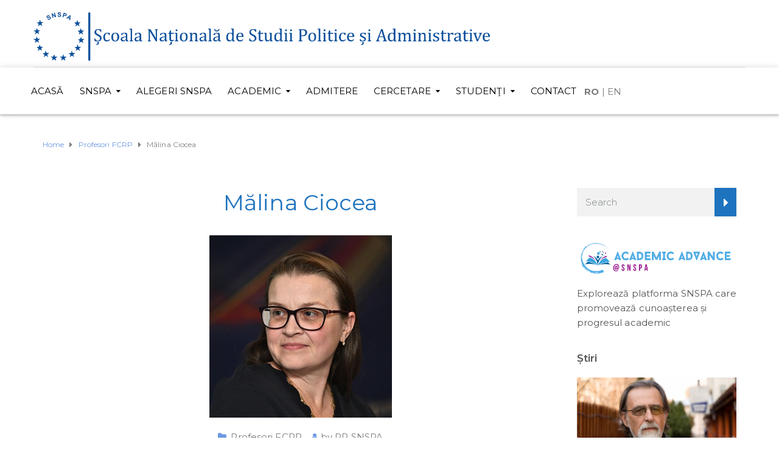

--- FILE ---
content_type: text/html; charset=UTF-8
request_url: https://snspa.ro/malina-ciocea/
body_size: 65406
content:
<!DOCTYPE html>
<html class="no-js" lang="en-US">
<head>
	<meta charset="UTF-8"/>
	<meta http-equiv="X-UA-Compatible" content="IE=edge">
	<meta name="viewport" content="width=device-width, initial-scale=1">
	<meta name='robots' content='index, follow, max-image-preview:large, max-snippet:-1, max-video-preview:-1' />

	<!-- This site is optimized with the Yoast SEO plugin v26.6 - https://yoast.com/wordpress/plugins/seo/ -->
	<title>Mălina Ciocea</title>
	<meta name="description" content="Profesor SNSPA" />
	<link rel="canonical" href="https://snspa.ro/malina-ciocea/" />
	<meta property="og:locale" content="en_US" />
	<meta property="og:type" content="article" />
	<meta property="og:title" content="Mălina Ciocea" />
	<meta property="og:description" content="Profesor SNSPA" />
	<meta property="og:url" content="https://snspa.ro/malina-ciocea/" />
	<meta property="og:site_name" content="SNSPA" />
	<meta property="article:publisher" content="https://www.facebook.com/SNSPAoficial/" />
	<meta property="article:published_time" content="2018-06-03T04:00:45+00:00" />
	<meta property="article:modified_time" content="2025-09-29T12:35:12+00:00" />
	<meta property="og:image" content="https://snspa.ro/wp-content/uploads/2024/04/Malina-Ciocea.png" />
	<meta property="og:image:width" content="300" />
	<meta property="og:image:height" content="300" />
	<meta property="og:image:type" content="image/png" />
	<meta name="author" content="PR SNSPA" />
	<meta name="twitter:card" content="summary_large_image" />
	<meta name="twitter:creator" content="@SNSPA_oficial" />
	<meta name="twitter:site" content="@SNSPA_oficial" />
	<script type="application/ld+json" class="yoast-schema-graph">{"@context":"https://schema.org","@graph":[{"@type":"Article","@id":"https://snspa.ro/malina-ciocea/#article","isPartOf":{"@id":"https://snspa.ro/malina-ciocea/"},"author":{"name":"PR SNSPA","@id":"https://snspa.ro/#/schema/person/62fc8cec96c2890a71383b84cbf420a3"},"headline":"Mălina Ciocea","datePublished":"2018-06-03T04:00:45+00:00","dateModified":"2025-09-29T12:35:12+00:00","mainEntityOfPage":{"@id":"https://snspa.ro/malina-ciocea/"},"wordCount":44,"publisher":{"@id":"https://snspa.ro/#organization"},"image":{"@id":"https://snspa.ro/malina-ciocea/#primaryimage"},"thumbnailUrl":"https://snspa.ro/wp-content/uploads/2024/04/Malina-Ciocea.png","articleSection":["Profesori FCRP"],"inLanguage":"en-US"},{"@type":"WebPage","@id":"https://snspa.ro/malina-ciocea/","url":"https://snspa.ro/malina-ciocea/","name":"Mălina Ciocea","isPartOf":{"@id":"https://snspa.ro/#website"},"primaryImageOfPage":{"@id":"https://snspa.ro/malina-ciocea/#primaryimage"},"image":{"@id":"https://snspa.ro/malina-ciocea/#primaryimage"},"thumbnailUrl":"https://snspa.ro/wp-content/uploads/2024/04/Malina-Ciocea.png","datePublished":"2018-06-03T04:00:45+00:00","dateModified":"2025-09-29T12:35:12+00:00","description":"Profesor SNSPA","breadcrumb":{"@id":"https://snspa.ro/malina-ciocea/#breadcrumb"},"inLanguage":"en-US","potentialAction":[{"@type":"ReadAction","target":["https://snspa.ro/malina-ciocea/"]}]},{"@type":"ImageObject","inLanguage":"en-US","@id":"https://snspa.ro/malina-ciocea/#primaryimage","url":"https://snspa.ro/wp-content/uploads/2024/04/Malina-Ciocea.png","contentUrl":"https://snspa.ro/wp-content/uploads/2024/04/Malina-Ciocea.png","width":300,"height":300},{"@type":"BreadcrumbList","@id":"https://snspa.ro/malina-ciocea/#breadcrumb","itemListElement":[{"@type":"ListItem","position":1,"name":"Home","item":"https://snspa.ro/"},{"@type":"ListItem","position":2,"name":"News","item":"https://snspa.ro/news/"},{"@type":"ListItem","position":3,"name":"Mălina Ciocea"}]},{"@type":"WebSite","@id":"https://snspa.ro/#website","url":"https://snspa.ro/","name":"Școala Naţională de Studii Politice și Administrative (SNSPA)","description":"Școala Națională de Studii Politice și Administrative","publisher":{"@id":"https://snspa.ro/#organization"},"alternateName":"Școala Naţională de Studii Politice și Administrative (SNSPA)","potentialAction":[{"@type":"SearchAction","target":{"@type":"EntryPoint","urlTemplate":"https://snspa.ro/?s={search_term_string}"},"query-input":{"@type":"PropertyValueSpecification","valueRequired":true,"valueName":"search_term_string"}}],"inLanguage":"en-US"},{"@type":"Organization","@id":"https://snspa.ro/#organization","name":"Școala Națională de Științe Politice și Administrative (SNSPA)","url":"https://snspa.ro/","logo":{"@type":"ImageObject","inLanguage":"en-US","@id":"https://snspa.ro/#/schema/logo/image/","url":"https://snspa.ro/wp-content/uploads/2018/09/Logo-SNSPA-w430.jpg","contentUrl":"https://snspa.ro/wp-content/uploads/2018/09/Logo-SNSPA-w430.jpg","width":430,"height":300,"caption":"Școala Națională de Științe Politice și Administrative (SNSPA)"},"image":{"@id":"https://snspa.ro/#/schema/logo/image/"},"sameAs":["https://www.facebook.com/SNSPAoficial/","https://x.com/SNSPA_oficial","https://www.linkedin.com/school/scoala-nationala-de-studii-politice-si-administrative/"]},{"@type":"Person","@id":"https://snspa.ro/#/schema/person/62fc8cec96c2890a71383b84cbf420a3","name":"PR SNSPA","image":{"@type":"ImageObject","inLanguage":"en-US","@id":"https://snspa.ro/#/schema/person/image/","url":"https://secure.gravatar.com/avatar/cc4bac5a4ae49bde2878bde402dd7e5b63e3b6435e09994dd4f85ac29b2e57ad?s=96&d=mm&r=g","contentUrl":"https://secure.gravatar.com/avatar/cc4bac5a4ae49bde2878bde402dd7e5b63e3b6435e09994dd4f85ac29b2e57ad?s=96&d=mm&r=g","caption":"PR SNSPA"},"url":"https://snspa.ro/author/pr-snspa/"}]}</script>
	<!-- / Yoast SEO plugin. -->


<link rel='dns-prefetch' href='//netdna.bootstrapcdn.com' />
<link rel='dns-prefetch' href='//fonts.googleapis.com' />
<link rel='dns-prefetch' href='//www.googletagmanager.com' />
<link rel='preconnect' href='https://fonts.gstatic.com' crossorigin />
<link rel="alternate" type="application/rss+xml" title="SNSPA &raquo; Feed" href="https://snspa.ro/feed/" />
<link rel="alternate" type="application/rss+xml" title="SNSPA &raquo; Comments Feed" href="https://snspa.ro/comments/feed/" />
<link rel="alternate" title="oEmbed (JSON)" type="application/json+oembed" href="https://snspa.ro/wp-json/oembed/1.0/embed?url=https%3A%2F%2Fsnspa.ro%2Fmalina-ciocea%2F" />
<link rel="alternate" title="oEmbed (XML)" type="text/xml+oembed" href="https://snspa.ro/wp-json/oembed/1.0/embed?url=https%3A%2F%2Fsnspa.ro%2Fmalina-ciocea%2F&#038;format=xml" />
<style id='wp-img-auto-sizes-contain-inline-css' type='text/css'>
img:is([sizes=auto i],[sizes^="auto," i]){contain-intrinsic-size:3000px 1500px}
/*# sourceURL=wp-img-auto-sizes-contain-inline-css */
</style>
<link rel='stylesheet' id='wplp-bakery-style-css' href='https://snspa.ro/wp-content/plugins/wp-latest-posts/css/vc_style.css?ver=5.0.11' type='text/css' media='all' />
<style id='wp-emoji-styles-inline-css' type='text/css'>

	img.wp-smiley, img.emoji {
		display: inline !important;
		border: none !important;
		box-shadow: none !important;
		height: 1em !important;
		width: 1em !important;
		margin: 0 0.07em !important;
		vertical-align: -0.1em !important;
		background: none !important;
		padding: 0 !important;
	}
/*# sourceURL=wp-emoji-styles-inline-css */
</style>
<link rel='stylesheet' id='mega-submenu-css' href='https://snspa.ro/wp-content/plugins/mega-submenu/public/css/style.css?ver=1.3.2' type='text/css' media='all' />
<link rel='stylesheet' id='mega-submenu-woocommerce-css' href='https://snspa.ro/wp-content/plugins/mega-submenu/public/css/woocommerce.css?ver=1.3.2' type='text/css' media='all' />
<link rel='stylesheet' id='nsc_bar_nice-cookie-consent-css' href='https://snspa.ro/wp-content/plugins/beautiful-and-responsive-cookie-consent/public/cookieNSCconsent.min.css?ver=4.9.2' type='text/css' media='all' />
<style id='nsc_bar_nice-cookie-consent-inline-css' type='text/css'>
.cc-window { font-family: 'Montserrat'}
/*# sourceURL=nsc_bar_nice-cookie-consent-inline-css */
</style>
<link rel='stylesheet' id='ed-school-plugin-elementor-css' href='https://snspa.ro/wp-content/plugins/ed-school-plugin/includes/elementor/assets/css/main.css?ver=6.9' type='text/css' media='all' />
<link rel='stylesheet' id='ed-school-theme-icons-css' href='https://snspa.ro/wp-content/themes/ed-school/assets/css/theme-icons.css?ver=6.9' type='text/css' media='all' />
<link rel='stylesheet' id='extendify-utility-styles-css' href='https://snspa.ro/wp-content/plugins/extendify/public/build/utility-minimum.css?ver=6.9' type='text/css' media='all' />
<link rel='stylesheet' id='testimonial-rotator-style-css' href='https://snspa.ro/wp-content/plugins/testimonial-rotator/testimonial-rotator-style.css?ver=6.9' type='text/css' media='all' />
<link rel='stylesheet' id='font-awesome-css' href='//netdna.bootstrapcdn.com/font-awesome/latest/css/font-awesome.min.css?ver=6.9' type='text/css' media='all' />
<link rel='stylesheet' id='ed-school-plugin-style-css' href='https://snspa.ro/wp-content/plugins/ed-school-plugin/public/css/style.css?ver=6.9' type='text/css' media='all' />
<link rel='stylesheet' id='groundwork-grid-css' href='https://snspa.ro/wp-content/themes/ed-school/assets/css/groundwork-responsive.css?ver=6.9' type='text/css' media='all' />
<link rel='stylesheet' id='js_composer_front-css' href='https://snspa.ro/wp-content/plugins/js_composer/assets/css/js_composer.min.css?ver=8.7.2' type='text/css' media='all' />
<link rel='stylesheet' id='ed-school-style-css' href='https://snspa.ro/wp-content/themes/ed-school/style.css?ver=6.9' type='text/css' media='all' />
<style id='ed-school-style-inline-css' type='text/css'>
.header-mobile {display: none;}@media screen and (max-width:950px) {.header-left {padding-left: 0;}.wh-header, .wh-top-bar {display: none;}.header-mobile {display: block;}}
/*# sourceURL=ed-school-style-inline-css */
</style>
<link rel='stylesheet' id='magnific-popup-css' href='https://snspa.ro/wp-content/plugins/ed-school-plugin/includes/elementor/widgets/video-popup/assets/magnific-popup.css?ver=6.9' type='text/css' media='all' />
<link rel="preload" as="style" href="https://fonts.googleapis.com/css?family=Montserrat:100,200,300,400,500,600,700,800,900,100italic,200italic,300italic,400italic,500italic,600italic,700italic,800italic,900italic&#038;subset=latin&#038;display=swap&#038;ver=1740654491" /><link rel="stylesheet" href="https://fonts.googleapis.com/css?family=Montserrat:100,200,300,400,500,600,700,800,900,100italic,200italic,300italic,400italic,500italic,600italic,700italic,800italic,900italic&#038;subset=latin&#038;display=swap&#038;ver=1740654491" media="print" onload="this.media='all'"><noscript><link rel="stylesheet" href="https://fonts.googleapis.com/css?family=Montserrat:100,200,300,400,500,600,700,800,900,100italic,200italic,300italic,400italic,500italic,600italic,700italic,800italic,900italic&#038;subset=latin&#038;display=swap&#038;ver=1740654491" /></noscript><link rel='stylesheet' id='ed_school_options_style-css' href='//snspa.ro/wp-content/uploads/ed_school_options_style.css?ver=6.9' type='text/css' media='all' />
<style id='ed_school_options_style-inline-css' type='text/css'>
#footer-top, #latest-news, #features, #welcome {
    background-repeat: repeat-y !important;
    background-size: 100% !important;
}

@media (max-width: 768px) {
   #footer-top, #latest-news, #features, #welcome {
        background-image: none !important;
    }
}
#logo-snspa-stanga {
    width: 750px;
}.vc_custom_1494249214533{border-bottom-width: 1px !important;border-bottom-color: #e5e5e5 !important;border-bottom-style: solid !important;}.vc_custom_1501153155555{padding-bottom: 15px !important;}.vc_custom_1489674043803{padding-top: 10px !important;}.vc_custom_1721128999447{margin-top: 10px !important;margin-bottom: 10px !important;}.vc_custom_1489061858413{padding-top: 0px !important;padding-bottom: 3px !important;}.vc_custom_1489137643629{padding-top: 15px !important;}.vc_custom_1508781367971{margin-left: -17px !important;}.vc_custom_1644413804377{margin-bottom: 0px !important;}@media screen and (max-width: 924px) {
    .respmenu-header-logo-link {
    width: 80% !important;
    padding-top: 10px !important;
    }
}

@media screen and (max-width: 400px) {
    .respmenu-header-logo-link {
    width: 80% !important;
    position: absolute;
    left: 0;
    top: 50%;
    margin-top: -14px;
    }
}.vc_custom_1490004428413{margin-bottom: 15px !important;padding-top: 15px !important;}
/*# sourceURL=ed_school_options_style-inline-css */
</style>
<link rel='stylesheet' id='myStyleSheets-css' href='https://snspa.ro/wp-content/plugins/wp-latest-posts/css/wplp_front.css?ver=5.0.11' type='text/css' media='all' />
<script type="text/javascript" src="https://snspa.ro/wp-includes/js/jquery/jquery.min.js?ver=3.7.1" id="jquery-core-js"></script>
<script type="text/javascript" src="https://snspa.ro/wp-includes/js/jquery/jquery-migrate.min.js?ver=3.4.1" id="jquery-migrate-js"></script>
<script type="text/javascript" id="mega-submenu-js-extra">
/* <![CDATA[ */
var msm_mega_submenu = {"data":{"submenu_items_position_relative":0,"mobile_menu_trigger_click_bellow":768}};
//# sourceURL=mega-submenu-js-extra
/* ]]> */
</script>
<script type="text/javascript" src="https://snspa.ro/wp-content/plugins/mega-submenu/public/js/msm-main.min.js?ver=1.3.2" id="mega-submenu-js"></script>
<script type="text/javascript" src="//snspa.ro/wp-content/plugins/revslider/sr6/assets/js/rbtools.min.js?ver=6.7.38" async id="tp-tools-js"></script>
<script type="text/javascript" src="//snspa.ro/wp-content/plugins/revslider/sr6/assets/js/rs6.min.js?ver=6.7.38" async id="revmin-js"></script>
<script type="text/javascript" src="https://snspa.ro/wp-content/plugins/testimonial-rotator/js/jquery.cycletwo.js?ver=6.9" id="cycletwo-js"></script>
<script type="text/javascript" src="https://snspa.ro/wp-content/plugins/testimonial-rotator/js/jquery.cycletwo.addons.js?ver=6.9" id="cycletwo-addons-js"></script>
<script type="text/javascript" src="https://snspa.ro/wp-content/themes/ed-school/assets/js/vendor/modernizr-2.7.0.min.js" id="modernizr-js"></script>
<script></script><link rel="https://api.w.org/" href="https://snspa.ro/wp-json/" /><link rel="alternate" title="JSON" type="application/json" href="https://snspa.ro/wp-json/wp/v2/posts/3629" /><link rel="EditURI" type="application/rsd+xml" title="RSD" href="https://snspa.ro/xmlrpc.php?rsd" />
<meta name="generator" content="WordPress 6.9" />
<link rel='shortlink' href='https://snspa.ro/?p=3629' />
<meta name="generator" content="Site Kit by Google 1.168.0" /><!-- Global site tag (gtag.js) - Google Analytics -->
<script async src="https://www.googletagmanager.com/gtag/js?id=UA-51201729-1"></script>
<script>
  window.dataLayer = window.dataLayer || [];
  function gtag(){dataLayer.push(arguments);}
  gtag('js', new Date());

  gtag('config', 'UA-51201729-1');
</script>


<!-- Global site tag (gtag.js) - Google Analytics -->
<script async src="https://www.googletagmanager.com/gtag/js?id=G-02YHLDVYNW"></script>
<script>
  window.dataLayer = window.dataLayer || [];
  function gtag(){dataLayer.push(arguments);}
  gtag('js', new Date());

  gtag('config', 'G-02YHLDVYNW');
</script>

<meta name="facebook-domain-verification" content="gy6nixif361cfmq4kxt24vku6kkyr4" /><meta name="generator" content="Redux 4.5.9" />
<style type="text/css" id="breadcrumb-trail-css">.breadcrumbs .trail-browse,.breadcrumbs .trail-items,.breadcrumbs .trail-items li {display: inline-block;margin:0;padding: 0;border:none;background:transparent;text-indent: 0;}.breadcrumbs .trail-browse {font-size: inherit;font-style:inherit;font-weight: inherit;color: inherit;}.breadcrumbs .trail-items {list-style: none;}.trail-items li::after {content: "\002F";padding: 0 0.5em;}.trail-items li:last-of-type::after {display: none;}</style>
<meta name="generator" content="Powered by WPBakery Page Builder - drag and drop page builder for WordPress."/>
<meta name="generator" content="Powered by Slider Revolution 6.7.38 - responsive, Mobile-Friendly Slider Plugin for WordPress with comfortable drag and drop interface." />
<link rel="icon" href="https://snspa.ro/wp-content/uploads/2018/07/cropped-cropped-logo-doar-cerc-32x32.png" sizes="32x32" />
<link rel="icon" href="https://snspa.ro/wp-content/uploads/2018/07/cropped-cropped-logo-doar-cerc-192x192.png" sizes="192x192" />
<link rel="apple-touch-icon" href="https://snspa.ro/wp-content/uploads/2018/07/cropped-cropped-logo-doar-cerc-180x180.png" />
<meta name="msapplication-TileImage" content="https://snspa.ro/wp-content/uploads/2018/07/cropped-cropped-logo-doar-cerc-270x270.png" />
<script>function setREVStartSize(e){
			//window.requestAnimationFrame(function() {
				window.RSIW = window.RSIW===undefined ? window.innerWidth : window.RSIW;
				window.RSIH = window.RSIH===undefined ? window.innerHeight : window.RSIH;
				try {
					var pw = document.getElementById(e.c).parentNode.offsetWidth,
						newh;
					pw = pw===0 || isNaN(pw) || (e.l=="fullwidth" || e.layout=="fullwidth") ? window.RSIW : pw;
					e.tabw = e.tabw===undefined ? 0 : parseInt(e.tabw);
					e.thumbw = e.thumbw===undefined ? 0 : parseInt(e.thumbw);
					e.tabh = e.tabh===undefined ? 0 : parseInt(e.tabh);
					e.thumbh = e.thumbh===undefined ? 0 : parseInt(e.thumbh);
					e.tabhide = e.tabhide===undefined ? 0 : parseInt(e.tabhide);
					e.thumbhide = e.thumbhide===undefined ? 0 : parseInt(e.thumbhide);
					e.mh = e.mh===undefined || e.mh=="" || e.mh==="auto" ? 0 : parseInt(e.mh,0);
					if(e.layout==="fullscreen" || e.l==="fullscreen")
						newh = Math.max(e.mh,window.RSIH);
					else{
						e.gw = Array.isArray(e.gw) ? e.gw : [e.gw];
						for (var i in e.rl) if (e.gw[i]===undefined || e.gw[i]===0) e.gw[i] = e.gw[i-1];
						e.gh = e.el===undefined || e.el==="" || (Array.isArray(e.el) && e.el.length==0)? e.gh : e.el;
						e.gh = Array.isArray(e.gh) ? e.gh : [e.gh];
						for (var i in e.rl) if (e.gh[i]===undefined || e.gh[i]===0) e.gh[i] = e.gh[i-1];
											
						var nl = new Array(e.rl.length),
							ix = 0,
							sl;
						e.tabw = e.tabhide>=pw ? 0 : e.tabw;
						e.thumbw = e.thumbhide>=pw ? 0 : e.thumbw;
						e.tabh = e.tabhide>=pw ? 0 : e.tabh;
						e.thumbh = e.thumbhide>=pw ? 0 : e.thumbh;
						for (var i in e.rl) nl[i] = e.rl[i]<window.RSIW ? 0 : e.rl[i];
						sl = nl[0];
						for (var i in nl) if (sl>nl[i] && nl[i]>0) { sl = nl[i]; ix=i;}
						var m = pw>(e.gw[ix]+e.tabw+e.thumbw) ? 1 : (pw-(e.tabw+e.thumbw)) / (e.gw[ix]);
						newh =  (e.gh[ix] * m) + (e.tabh + e.thumbh);
					}
					var el = document.getElementById(e.c);
					if (el!==null && el) el.style.height = newh+"px";
					el = document.getElementById(e.c+"_wrapper");
					if (el!==null && el) {
						el.style.height = newh+"px";
						el.style.display = "block";
					}
				} catch(e){
					console.log("Failure at Presize of Slider:" + e)
				}
			//});
		  };</script>
		<style type="text/css" id="wp-custom-css">
			.nivo-caption {
    display: none !important;
}

/*
You can add your own CSS here.

Click the help icon above to learn more.
*/

body {
	font-family: 'Montserrat';
}


p {
	text-align: justify !important;
}

.type-post h1 {
	color: #1e73be !important;
	text-align: center !important;
}

.thumbnail, .entry-meta {
	text-align: center !important;
}

.thumbnail-text p {
	font-size: 17px !important;
	text-align: left !important;
	line-height: 30px !important;
}

.vc_btn3-container a {
	background-color: #0b4e9d !important;
}

.font-size-large {
	font-size: 18px;
}
/* .page-title {
    display: none;
} */

.raft-snspa {
	table-layout: fixed
}

@media (max-width: 480px) {
	.raft-snspa td {
		display: block;
	}
	.raft-snspa td img {
		width: 40% !important;
	}
}

.prev-next-item {
	display: none !important;
}

/*Customized responsive logo ---> START*/
@media (max-width: 500px) {
	.respmenu-header-logo-link {
		padding-top: 1px !important;
		padding-bottom: 1px !important;
		
		
	}
}	
/*Customized responsive logo ---> END*/

/*Customized search side widget ---> START*/
.search-submit {
	background: #1e73be;
	border: 2px solid #1e73be;
}

.search-submit:hover {
	background: #1e73be;
	border: 2px solid #7c7c7c;
}

/*Customized search side widget ---> END*/

/*Customized html side widget ---> START*/

.custom-html-widget h2 {
	font-size: 18px !important;
	color: #555555;
}

.listing-item {
	padding-bottom: 30px;
}

.custom-html-widget {
	text-align: justify;
}

.custom-html-widget img {
	width: 100%;
	display: block;
	padding-bottom: 15px;
	margin: 0 auto;
}

@media (max-width: 1024px) {
	.vc_icon_element {
	font-size: 10px !important;
	}
}
/*Customized html side widget ---> END*/

/*Customized sticky menu shadow ---> START*/

.sticky-bar-bg {
    box-shadow: 0 0 10px rgba(0,0,0,.15), 0 3px 3px rgba(0,0,0,.15);
}

/*Customized sticky menu shadow ---> END*/

/*No title image ---> START*/

.wh-page-title-bar {
    display: none;
}

/*No title image ---> END*/

/*No date on teacher post ---> START*/

.category-profesori-fap .date {
	display: none;
}

.category-profesori-fap .fa-calendar {
	display: none;
}

.category-profesori-fsp .date {
	display: none;
}

.category-profesori-fsp .fa-calendar {
	display: none;
}

.category-profesori-fcrp .date {
	display: none;
}

.category-profesori-fcrp .fa-calendar {
	display: none;
}

.category-profesori-fm .date {
	display: none;
}

.category-profesori-fm .fa-calendar {
	display: none;
}

.category-profesori-driie .date {
	display: none;
}

.category-profesori-driie .fa-calendar {
	display: none;
}

/*No date on teacher post ---> END*/		</style>
		<noscript><style> .wpb_animate_when_almost_visible { opacity: 1; }</style></noscript><link rel='stylesheet' id='redux-custom-fonts-css' href='//snspa.ro/wp-content/uploads/redux/custom-fonts/fonts.css?ver=1674205134' type='text/css' media='all' />
<link rel='stylesheet' id='rs-plugin-settings-css' href='//snspa.ro/wp-content/plugins/revslider/sr6/assets/css/rs6.css?ver=6.7.38' type='text/css' media='all' />
<style id='rs-plugin-settings-inline-css' type='text/css'>
#rs-demo-id {}
/*# sourceURL=rs-plugin-settings-inline-css */
</style>
</head>
<body class="wp-singular post-template-default single single-post postid-3629 single-format-standard wp-theme-ed-school header-top single-layout-default wpb-js-composer js-comp-ver-8.7.2 vc_responsive">
			<div class="header-mobile">
		<div class="vc_row wpb_row vc_row-fluid"><div class="wpb_column vc_column_container vc_col-sm-12"><div class="vc_column-inner vc_custom_1490004428413"><div class="wpb_wrapper"><div id="wh-mobile-menu" class="respmenu-wrap">
	<div class="respmenu-header">
					<a href="https://snspa.ro/" class="respmenu-header-logo-link">
				<img src="https://snspa.ro/wp-content/uploads/2019/01/Mobile-Header-SNSPA-fara-centenar.png" class="respmenu-header-logo" alt="mobile-logo">
			</a>
				<div class="respmenu-open">
					<hr>
			<hr>
			<hr>
				</div>
	</div>
	<div class="menu-mobile-menu-container"><ul id="menu-mobile-menu" class="respmenu"><li id="menu-item-220" class="menu-item menu-item-type-post_type menu-item-object-page menu-item-home menu-item-220 msm-top-level-item"><a href="https://snspa.ro/">HOME</a></li>
<li id="menu-item-337" class="menu-item menu-item-type-post_type menu-item-object-page menu-item-has-children menu-item-337 msm-top-level-item"><a href="https://snspa.ro/snspa/">SNSPA</a>
<div class="respmenu-submenu-toggle cbp-respmenu-more"><i class="icon-edright-arrow"></i></div>

<ul class="sub-menu">
	<li id="menu-item-339" class="menu-item menu-item-type-post_type menu-item-object-page menu-item-339"><a href="https://snspa.ro/snspa/despre-noi/">Despre noi</a></li>
	<li id="menu-item-341" class="menu-item menu-item-type-post_type menu-item-object-page menu-item-341"><a href="https://snspa.ro/snspa/informatii-publice/">Informații publice</a></li>
	<li id="menu-item-5598" class="menu-item menu-item-type-post_type menu-item-object-page menu-item-5598"><a href="https://snspa.ro/international/">Internaţional</a></li>
	<li id="menu-item-340" class="menu-item menu-item-type-post_type menu-item-object-page menu-item-340"><a href="https://snspa.ro/snspa/info-snspa/">Info SNSPA</a></li>
</ul>
</li>
<li id="menu-item-10531" class="menu-item menu-item-type-custom menu-item-object-custom menu-item-10531 msm-top-level-item"><a href="https://snspa.ro/snspa/informatii-publice/alegeri/alegeri-2024-2029/">ALEGERI SNSPA</a></li>
<li id="menu-item-326" class="menu-item menu-item-type-post_type menu-item-object-page menu-item-has-children menu-item-326 msm-top-level-item"><a href="https://snspa.ro/academic/">ACADEMIC</a>
<div class="respmenu-submenu-toggle cbp-respmenu-more"><i class="icon-edright-arrow"></i></div>

<ul class="sub-menu">
	<li id="menu-item-5704" class="menu-item menu-item-type-post_type menu-item-object-page menu-item-5704"><a href="https://snspa.ro/academic/programe-de-studii/">Programe de studii</a></li>
	<li id="menu-item-5705" class="menu-item menu-item-type-post_type menu-item-object-page menu-item-5705"><a href="https://snspa.ro/academic/facultati/">Facultăți</a></li>
	<li id="menu-item-5894" class="menu-item menu-item-type-custom menu-item-object-custom menu-item-5894"><a href="http://doctorat.snspa.ro">Școala doctorală</a></li>
	<li id="menu-item-5707" class="menu-item menu-item-type-post_type menu-item-object-page menu-item-5707"><a href="https://snspa.ro/academic/profesori/">Profesori</a></li>
</ul>
</li>
<li id="menu-item-5895" class="menu-item menu-item-type-custom menu-item-object-custom menu-item-5895 msm-top-level-item"><a href="http://admitere.snspa.ro">ADMITERE</a></li>
<li id="menu-item-332" class="menu-item menu-item-type-post_type menu-item-object-page menu-item-has-children menu-item-332 msm-top-level-item"><a href="https://snspa.ro/cercetare/">CERCETARE</a>
<div class="respmenu-submenu-toggle cbp-respmenu-more"><i class="icon-edright-arrow"></i></div>

<ul class="sub-menu">
	<li id="menu-item-334" class="menu-item menu-item-type-post_type menu-item-object-page menu-item-334"><a href="https://snspa.ro/cercetare/centre-de-cercetare/">Centre de cercetare</a></li>
	<li id="menu-item-336" class="menu-item menu-item-type-post_type menu-item-object-page menu-item-336"><a href="https://snspa.ro/cercetare/reviste-academice/">Reviste academice</a></li>
	<li id="menu-item-333" class="menu-item menu-item-type-post_type menu-item-object-page menu-item-333"><a href="https://snspa.ro/cercetare/biblioteca/">Biblioteca</a></li>
	<li id="menu-item-335" class="menu-item menu-item-type-post_type menu-item-object-page menu-item-335"><a href="https://snspa.ro/cercetare/proiecte/">Proiecte</a></li>
</ul>
</li>
<li id="menu-item-5710" class="menu-item menu-item-type-post_type menu-item-object-page menu-item-has-children menu-item-5710 msm-top-level-item"><a href="https://snspa.ro/studenti/">STUDENŢI</a>
<div class="respmenu-submenu-toggle cbp-respmenu-more"><i class="icon-edright-arrow"></i></div>

<ul class="sub-menu">
	<li id="menu-item-5711" class="menu-item menu-item-type-post_type menu-item-object-page menu-item-5711"><a href="https://snspa.ro/studenti/ghidul-studentului/">Ghidul studentului</a></li>
	<li id="menu-item-5896" class="menu-item menu-item-type-post_type menu-item-object-page menu-item-5896"><a href="https://snspa.ro/studenti/cazare/">Cazare</a></li>
	<li id="menu-item-5897" class="menu-item menu-item-type-post_type menu-item-object-page menu-item-5897"><a href="https://snspa.ro/studenti/burse/">Burse</a></li>
	<li id="menu-item-24927" class="menu-item menu-item-type-custom menu-item-object-custom menu-item-24927"><a href="http://erasmus.snspa.ro/">Mobilități Erasmus+</a></li>
	<li id="menu-item-5714" class="menu-item menu-item-type-post_type menu-item-object-page menu-item-5714"><a href="https://snspa.ro/studenti/cariera/">Carieră</a></li>
	<li id="menu-item-25393" class="menu-item menu-item-type-post_type menu-item-object-page menu-item-25393"><a href="https://snspa.ro/studenti/recomandari/">Recomandări</a></li>
</ul>
</li>
<li id="menu-item-211" class="menu-item menu-item-type-post_type menu-item-object-page menu-item-211 msm-top-level-item"><a href="https://snspa.ro/contact/">CONTACT</a></li>
<li id="menu-item-6257" class="menu-item menu-item-type-custom menu-item-object-custom menu-item-6257 msm-top-level-item"><a href="https://snspa.ro/en/">SWITCH LANGUAGE TO ENGLISH</a></li>
</ul></div></div>
</div></div></div></div>	</div>
		<div class="cbp-row wh-header top wh-sticky-header-enabled">
		<section class="vc_section"><div class="vc_row wpb_row vc_row-fluid cbp-container vc_custom_1494249214533 vc_row-has-fill"><div class="wpb_column vc_column_container vc_col-sm-12"><div class="vc_column-inner vc_custom_1489674043803"><div class="wpb_wrapper">
	<div id="logo-snspa-stanga" class="wpb_single_image wpb_content_element vc_align_left wpb_content_element vc_custom_1721128999447">
		
		<figure class="wpb_wrapper vc_figure">
			<a href="https://snspa.ro" target="_self" class="vc_single_image-wrapper   vc_box_border_grey"><img width="4901" height="526" src="https://snspa.ro/wp-content/uploads/2018/07/Logo-SNSPA-HiRes.png" class="vc_single_image-img attachment-full" alt="" title="Logo SNSPA HiRes" decoding="async" fetchpriority="high" srcset="https://snspa.ro/wp-content/uploads/2018/07/Logo-SNSPA-HiRes.png 4901w, https://snspa.ro/wp-content/uploads/2018/07/Logo-SNSPA-HiRes-300x32.png 300w" sizes="(max-width: 4901px) 100vw, 4901px" /></a>
		</figure>
	</div>
</div></div></div></div><div class="vc_row wpb_row vc_row-fluid sticky-bar cbp-container vc_custom_1501153155555"><div class="wpb_column vc_column_container vc_col-sm-10"><div class="vc_column-inner vc_custom_1489061858413"><div class="wpb_wrapper"><div id="cbp-menu-main" class="cbp-container vc_pull-left vc_custom_1508781367971"><ul id="menu-main-menu" class="sf-menu wh-menu-main"><li id="menu-item-251" class="menu-item menu-item-type-post_type menu-item-object-page menu-item-home menu-item-251 msm-top-level-item"><a href="https://snspa.ro/">ACASĂ</a></li>
<li id="menu-item-321" class="menu-item menu-item-type-post_type menu-item-object-page menu-item-has-children menu-item-321 msm-top-level-item"><a href="https://snspa.ro/snspa/">SNSPA</a>
<ul class="sub-menu">
	<li id="menu-item-323" class="menu-item menu-item-type-post_type menu-item-object-page menu-item-has-children menu-item-323"><a href="https://snspa.ro/snspa/despre-noi/">Despre noi</a>
	<ul class="sub-menu">
		<li id="menu-item-1032" class="menu-item menu-item-type-post_type menu-item-object-page menu-item-1032"><a href="https://snspa.ro/snspa/misiune-si-viziune/">Misiune și viziune</a></li>
		<li id="menu-item-5251" class="menu-item menu-item-type-post_type menu-item-object-page menu-item-5251"><a href="https://snspa.ro/snspa/conducere/">Conducere</a></li>
		<li id="menu-item-1015" class="menu-item menu-item-type-post_type menu-item-object-page menu-item-1015"><a href="https://snspa.ro/snspa/despre-noi/sedii/">Sedii</a></li>
		<li id="menu-item-29657" class="menu-item menu-item-type-custom menu-item-object-custom menu-item-29657"><a href="https://snspa.ro/snspa/alumni">Alumni</a></li>
		<li id="menu-item-2263" class="menu-item menu-item-type-post_type menu-item-object-page menu-item-2263"><a href="https://snspa.ro/snspa/despre-noi/doctor-honoris-causa/">Doctor Honoris Causa</a></li>
		<li id="menu-item-15624" class="menu-item menu-item-type-taxonomy menu-item-object-category menu-item-15624"><a href="https://snspa.ro/category/civica/">CIVICA</a></li>
	</ul>
</li>
	<li id="menu-item-325" class="menu-item menu-item-type-post_type menu-item-object-page menu-item-has-children menu-item-325"><a href="https://snspa.ro/snspa/informatii-publice/">Informații publice</a>
	<ul class="sub-menu">
		<li id="menu-item-5182" class="menu-item menu-item-type-post_type menu-item-object-page menu-item-5182"><a href="https://snspa.ro/snspa/informatii-publice/documente-interne/">Documente interne</a></li>
		<li id="menu-item-1075" class="menu-item menu-item-type-post_type menu-item-object-page menu-item-1075"><a href="https://snspa.ro/snspa/informatii-publice/acte-normative/">Acte normative</a></li>
		<li id="menu-item-5202" class="menu-item menu-item-type-post_type menu-item-object-page menu-item-5202"><a href="https://snspa.ro/snspa/informatii-publice/alegeri/">Alegeri</a></li>
		<li id="menu-item-5265" class="menu-item menu-item-type-post_type menu-item-object-page menu-item-5265"><a href="https://snspa.ro/snspa/informatii-publice/posturi-vacante/">Posturi vacante</a></li>
		<li id="menu-item-1149" class="menu-item menu-item-type-post_type menu-item-object-page menu-item-1149"><a href="https://snspa.ro/snspa/informatii-publice/achizitii-publice/">Achiziții publice</a></li>
		<li id="menu-item-1153" class="menu-item menu-item-type-post_type menu-item-object-page menu-item-1153"><a href="https://snspa.ro/snspa/informatii-publice/taxe-snspa/">Taxe SNSPA</a></li>
		<li id="menu-item-1530" class="menu-item menu-item-type-post_type menu-item-object-page menu-item-1530"><a href="https://snspa.ro/snspa/informatii-publice/declaratii-de-avere/">Declarații de avere</a></li>
	</ul>
</li>
	<li id="menu-item-481" class="menu-item menu-item-type-post_type menu-item-object-page menu-item-has-children menu-item-481"><a href="https://snspa.ro/international/">Internaţional</a>
	<ul class="sub-menu">
		<li id="menu-item-1496" class="menu-item menu-item-type-post_type menu-item-object-page menu-item-1496"><a href="https://snspa.ro/international/parteneriate-externe/">Parteneriate externe</a></li>
		<li id="menu-item-2810" class="menu-item menu-item-type-custom menu-item-object-custom menu-item-2810"><a href="http://erasmus.snspa.ro">ERASMUS+</a></li>
		<li id="menu-item-2705" class="menu-item menu-item-type-post_type menu-item-object-page menu-item-2705"><a href="https://snspa.ro/international/granturi-see/">Granturi SEE</a></li>
		<li id="menu-item-15816" class="menu-item menu-item-type-post_type menu-item-object-page menu-item-15816"><a href="https://snspa.ro/international/conferinte-internationale-de-prestigiu-organizate-de-snspa/">Conferinţe internaţionale de prestigiu organizate de SNSPA</a></li>
		<li id="menu-item-2805" class="menu-item menu-item-type-post_type menu-item-object-page menu-item-2805"><a href="https://snspa.ro/international/conferinte-internationale-de-prestigiu-organizate-de-facultatile-snspa/">Conferinţe internaţionale de prestigiu organizate de facultăţile SNSPA</a></li>
		<li id="menu-item-2807" class="menu-item menu-item-type-post_type menu-item-object-page menu-item-2807"><a href="https://snspa.ro/international/catedra-unesco-pentru-politici-in-stiinta-si-inovare/">Catedra UNESCO pentru Politici în Ştiinţă şi Inovare</a></li>
	</ul>
</li>
	<li id="menu-item-324" class="menu-item menu-item-type-post_type menu-item-object-page menu-item-has-children menu-item-324"><a href="https://snspa.ro/snspa/info-snspa/">Info SNSPA</a>
	<ul class="sub-menu">
		<li id="menu-item-2679" class="menu-item menu-item-type-post_type menu-item-object-page menu-item-2679"><a href="https://snspa.ro/snspa/info-snspa/stiri/">Știri</a></li>
		<li id="menu-item-1869" class="menu-item menu-item-type-post_type menu-item-object-page menu-item-1869"><a href="https://snspa.ro/snspa/info-snspa/comunicate-de-presa/">Comunicate de presă</a></li>
		<li id="menu-item-6767" class="menu-item menu-item-type-post_type menu-item-object-page menu-item-6767"><a href="https://snspa.ro/snspa/info-snspa/comunitate/">Comunitate</a></li>
	</ul>
</li>
</ul>
</li>
<li id="menu-item-10526" class="menu-item menu-item-type-custom menu-item-object-custom menu-item-10526 msm-top-level-item"><a href="https://snspa.ro/snspa/informatii-publice/alegeri/alegeri-2024-2029/">ALEGERI SNSPA</a></li>
<li id="menu-item-316" class="menu-item menu-item-type-post_type menu-item-object-page menu-item-has-children menu-item-316 msm-top-level-item"><a href="https://snspa.ro/academic/">ACADEMIC</a>
<ul class="sub-menu">
	<li id="menu-item-1158" class="menu-item menu-item-type-post_type menu-item-object-page menu-item-has-children menu-item-1158"><a href="https://snspa.ro/academic/programe-de-studii/">Programe de studii</a>
	<ul class="sub-menu">
		<li id="menu-item-1180" class="menu-item menu-item-type-post_type menu-item-object-page menu-item-1180"><a href="https://snspa.ro/academic/programe-de-studii/licenta/">Licenţă</a></li>
		<li id="menu-item-1198" class="menu-item menu-item-type-post_type menu-item-object-page menu-item-1198"><a href="https://snspa.ro/academic/programe-de-studii/masterat/">Masterat</a></li>
		<li id="menu-item-1207" class="menu-item menu-item-type-post_type menu-item-object-page menu-item-1207"><a href="https://snspa.ro/academic/programe-de-studii/doctorat/">Doctorat</a></li>
		<li id="menu-item-1214" class="menu-item menu-item-type-post_type menu-item-object-page menu-item-1214"><a href="https://snspa.ro/academic/programe-de-studii/postuniversitar/">Postuniversitar</a></li>
	</ul>
</li>
	<li id="menu-item-1227" class="menu-item menu-item-type-post_type menu-item-object-page menu-item-has-children menu-item-1227"><a href="https://snspa.ro/academic/facultati/">Facultăți</a>
	<ul class="sub-menu">
		<li id="menu-item-1234" class="menu-item menu-item-type-post_type menu-item-object-page menu-item-1234"><a href="https://snspa.ro/academic/facultati/administratie-publica/">Administrație Publică</a></li>
		<li id="menu-item-1235" class="menu-item menu-item-type-post_type menu-item-object-page menu-item-1235"><a href="https://snspa.ro/academic/facultati/comunicare-si-relatii-publice/">Comunicare și Relații Publice</a></li>
		<li id="menu-item-1238" class="menu-item menu-item-type-post_type menu-item-object-page menu-item-1238"><a href="https://snspa.ro/academic/facultati/management/">Management</a></li>
		<li id="menu-item-2687" class="menu-item menu-item-type-post_type menu-item-object-page menu-item-2687"><a href="https://snspa.ro/academic/facultati/stiinte-politice/">Științe Politice</a></li>
		<li id="menu-item-1236" class="menu-item menu-item-type-post_type menu-item-object-page menu-item-1236"><a href="https://snspa.ro/academic/facultati/departamentul-de-relatii-internationale-si-integrare-europeana/">Departamentul de Relații Internaționale și Integrare Europeană</a></li>
	</ul>
</li>
	<li id="menu-item-3943" class="menu-item menu-item-type-custom menu-item-object-custom menu-item-3943"><a href="http://doctorat.snspa.ro">Școala doctorală</a></li>
	<li id="menu-item-2752" class="menu-item menu-item-type-post_type menu-item-object-page menu-item-has-children menu-item-2752"><a href="https://snspa.ro/academic/profesori/">Profesori</a>
	<ul class="sub-menu">
		<li id="menu-item-2748" class="menu-item menu-item-type-post_type menu-item-object-page menu-item-2748"><a href="https://snspa.ro/academic/profesori/facultatea-de-administratie-publica/">Facultatea de Administrație Publică</a></li>
		<li id="menu-item-2749" class="menu-item menu-item-type-post_type menu-item-object-page menu-item-2749"><a href="https://snspa.ro/academic/profesori/facultatea-de-comunicare-si-relatii-publice/">Facultatea de Comunicare și Relații Publice</a></li>
		<li id="menu-item-2750" class="menu-item menu-item-type-post_type menu-item-object-page menu-item-2750"><a href="https://snspa.ro/academic/profesori/facultatea-de-management/">Facultatea de Management</a></li>
		<li id="menu-item-2751" class="menu-item menu-item-type-post_type menu-item-object-page menu-item-2751"><a href="https://snspa.ro/academic/profesori/facultatea-de-stiinte-politice/">Facultatea de Științe Politice</a></li>
		<li id="menu-item-2747" class="menu-item menu-item-type-post_type menu-item-object-page menu-item-2747"><a href="https://snspa.ro/academic/profesori/departamentul-de-relatii-internationale-si-integrare-europeana/">Departamentul de Relații Internaționale și Integrare Europeană</a></li>
	</ul>
</li>
</ul>
</li>
<li id="menu-item-3842" class="menu-item menu-item-type-custom menu-item-object-custom menu-item-3842 msm-top-level-item"><a href="https://admitere.snspa.ro/">ADMITERE</a></li>
<li id="menu-item-311" class="menu-item menu-item-type-post_type menu-item-object-page menu-item-has-children menu-item-311 msm-top-level-item"><a href="https://snspa.ro/cercetare/">CERCETARE</a>
<ul class="sub-menu">
	<li id="menu-item-315" class="menu-item menu-item-type-post_type menu-item-object-page menu-item-315"><a href="https://snspa.ro/cercetare/centre-de-cercetare/">Centre de cercetare</a></li>
	<li id="menu-item-314" class="menu-item menu-item-type-post_type menu-item-object-page menu-item-314"><a href="https://snspa.ro/cercetare/reviste-academice/">Reviste academice</a></li>
	<li id="menu-item-313" class="menu-item menu-item-type-post_type menu-item-object-page menu-item-has-children menu-item-313"><a href="https://snspa.ro/cercetare/biblioteca/">Biblioteca</a>
	<ul class="sub-menu">
		<li id="menu-item-3393" class="menu-item menu-item-type-post_type menu-item-object-page menu-item-3393"><a href="https://snspa.ro/cercetare/biblioteca/baze-de-date-electronice/">Baze de date electronice</a></li>
		<li id="menu-item-3445" class="menu-item menu-item-type-post_type menu-item-object-page menu-item-3445"><a href="https://snspa.ro/cercetare/biblioteca/sala-de-lectura/">Sala de lectură</a></li>
		<li id="menu-item-3438" class="menu-item menu-item-type-custom menu-item-object-custom menu-item-3438"><a href="http://biblioteca.snspa.ro">Catalog online</a></li>
		<li id="menu-item-3434" class="menu-item menu-item-type-post_type menu-item-object-page menu-item-3434"><a href="https://snspa.ro/cercetare/biblioteca/centrul-de-documentare-europeana/">Centrul de Documentare Europeană</a></li>
	</ul>
</li>
	<li id="menu-item-312" class="menu-item menu-item-type-post_type menu-item-object-page menu-item-has-children menu-item-312"><a href="https://snspa.ro/cercetare/proiecte/">Proiecte</a>
	<ul class="sub-menu">
		<li id="menu-item-8138" class="menu-item menu-item-type-post_type menu-item-object-page menu-item-8138"><a href="https://snspa.ro/cercetare/proiecte/proiecte-in-derulare/">Proiecte în derulare</a></li>
		<li id="menu-item-8139" class="menu-item menu-item-type-post_type menu-item-object-page menu-item-8139"><a href="https://snspa.ro/cercetare/proiecte/proiecte-incheiate/">Proiecte încheiate</a></li>
		<li id="menu-item-8115" class="menu-item menu-item-type-taxonomy menu-item-object-category menu-item-8115"><a href="https://snspa.ro/category/proiecte/">Anunțuri</a></li>
	</ul>
</li>
</ul>
</li>
<li id="menu-item-1426" class="menu-item menu-item-type-post_type menu-item-object-page menu-item-has-children menu-item-1426 msm-top-level-item"><a href="https://snspa.ro/studenti/">STUDENŢI</a>
<ul class="sub-menu">
	<li id="menu-item-1430" class="menu-item menu-item-type-post_type menu-item-object-page menu-item-1430"><a href="https://snspa.ro/studenti/ghidul-studentului/">Ghidul studentului</a></li>
	<li id="menu-item-1457" class="menu-item menu-item-type-post_type menu-item-object-page menu-item-1457"><a href="https://snspa.ro/studenti/cazare/">Cazare</a></li>
	<li id="menu-item-1431" class="menu-item menu-item-type-post_type menu-item-object-page menu-item-1431"><a href="https://snspa.ro/studenti/burse/">Burse</a></li>
	<li id="menu-item-24856" class="menu-item menu-item-type-custom menu-item-object-custom menu-item-24856"><a target="_blank" href="http://erasmus.snspa.ro/">Mobilități Erasmus+</a></li>
	<li id="menu-item-4569" class="menu-item menu-item-type-post_type menu-item-object-page menu-item-has-children menu-item-4569"><a href="https://snspa.ro/studenti/cariera/">Carieră</a>
	<ul class="sub-menu">
		<li id="menu-item-1478" class="menu-item menu-item-type-post_type menu-item-object-page menu-item-1478"><a href="https://snspa.ro/studenti/cariera/despre-cecop/">Despre CeCOP</a></li>
		<li id="menu-item-1485" class="menu-item menu-item-type-post_type menu-item-object-page menu-item-1485"><a href="https://snspa.ro/studenti/cariera/oportunitati/">Oportunităţi profesionale</a></li>
	</ul>
</li>
	<li id="menu-item-25392" class="menu-item menu-item-type-post_type menu-item-object-page menu-item-25392"><a href="https://snspa.ro/studenti/recomandari/">Recomandări</a></li>
</ul>
</li>
<li id="menu-item-240" class="menu-item menu-item-type-post_type menu-item-object-page menu-item-240 msm-top-level-item"><a href="https://snspa.ro/contact/">CONTACT</a></li>
</ul></div></div></div></div><div class="wpb_column vc_column_container vc_col-sm-2"><div class="vc_column-inner vc_custom_1489137643629"><div class="wpb_wrapper">
	<div class="wpb_text_column wpb_content_element vc_custom_1644413804377" >
		<div class="wpb_wrapper">
			<p style="margin-top: 10px !important; padding-left: 85px !important;"><a style="font-weight: bold; color: #7c7c7c;" href="https://snspa.ro">RO</a> | <a style="color: #7c7c7c;" href="https://snspa.ro/en/">EN</a></p>

		</div>
	</div>
</div></div></div></div></section>	</div>
		<div class="cbp-row wh-breadcrumbs-bar">
		<div class="cbp-container">
			<div class="one whole wh-padding wh-breadcrumbs-wrapper">
				<div class="wh-breadcrumbs align-left">
					<nav role="navigation" aria-label="Breadcrumbs" class="breadcrumb-trail breadcrumbs" itemprop="breadcrumb"><ul class="trail-items" itemscope itemtype="http://schema.org/BreadcrumbList"><meta name="numberOfItems" content="3" /><meta name="itemListOrder" content="Ascending" /><li itemprop="itemListElement" itemscope itemtype="http://schema.org/ListItem" class="trail-item trail-begin"><a href="https://snspa.ro/" rel="home" itemprop="item"><span itemprop="name">Home</span></a><meta itemprop="position" content="1" /></li><li itemprop="itemListElement" itemscope itemtype="http://schema.org/ListItem" class="trail-item"><a href="https://snspa.ro/category/profesori-fcrp/" itemprop="item"><span itemprop="name">Profesori FCRP</span></a><meta itemprop="position" content="2" /></li><li itemprop="itemListElement" itemscope itemtype="http://schema.org/ListItem" class="trail-item trail-end"><span itemprop="item"><span itemprop="name">Mălina Ciocea</span></span><meta itemprop="position" content="3" /></li></ul></nav>				</div>
			</div>
		</div>
	</div>
<div class="cbp-row wh-content">
	<div class="cbp-container">
					<div class="three fourths wh-padding wh-content-inner">
					<div class="post-3629 post type-post status-publish format-standard has-post-thumbnail hentry category-profesori-fcrp odd">
					<h1 class="page-title page-title-inner">Mălina Ciocea</h1>							<div class="thumbnail">
				<img width="300" height="300" src="https://snspa.ro/wp-content/uploads/2024/04/Malina-Ciocea-300x300.png" class="ed-school-featured-image wp-post-image" alt="" />			</div>
											<div class="entry-meta"><span class="date"><i class="fa fa-calendar"></i><a href="https://snspa.ro/malina-ciocea/" title="Permalink to Mălina Ciocea" rel="bookmark"><time class="entry-date" datetime="2018-06-03T06:00:45+03:00">03/06/2018</time></a></span><span class="categories-links"><i class="fa fa-folder"></i><a href="https://snspa.ro/category/profesori-fcrp/" rel="category tag">Profesori FCRP</a></span><span class="author vcard"><i class="fa fa-user"></i>by <a class="url fn n" href="https://snspa.ro/author/pr-snspa/" title="View all posts by PR SNSPA" rel="author">PR SNSPA</a></span></div>							<div class="entry-content">
			<h3 style="color: #7c7c7c;">Prof. univ. dr. / Director interimar al Consiliului pentru Studii Universitare de Doctorat, cu rang de prorector</h3>
<p><span id="more-3629"></span></p>
<p>E-mail: <a href="mailto:malina.ciocea@comunicare.ro">malina.ciocea@comunicare.ro</a></p>
<p><a href="https://snspa.ro/wp-content/uploads/2024/04/CV-Malina-Ciocea.pdf">Curriculum Vitae</a></p>
<blockquote><p>Cursuri: Globalizare, Culture and communication</p>
<p>Domenii de interes: Memoria colectivă ca problemă publică, Construcţia identităţii diasporice</p></blockquote>
		</div>

				<div class="prev-next-item">
			<div class="left-cell">
				<p class="label">Previous</p>
				<i class="theme-icon-Arrow_left"></i> <a href="https://snspa.ro/roxana-cuciumeanu/" rel="prev">Roxana Cuciumeanu</a> 			</div>
			<div class="right-cell">
				<p class="label">Next</p>
				<a href="https://snspa.ro/raluca-ciochina/" rel="next">Raluca Ciochină</a> <i class="theme-icon-Arrow_right"></i> 			</div>
			<div class="clearfix"></div>
		</div>

		
				
		
	<section id="comments">
		<div class="alert alert-warning">
			Comments are closed.		</div>
	</section><!-- /#comments -->

	</div>
			</div>
							<div class="wh-sidebar one fourth wh-padding">
						<div class="widget search-2 widget_search"><form role="search" method="get" class="search-form form-inline" action="https://snspa.ro/">
	<input type="search" value="" name="s" class="search-field" placeholder="Search">
	<label class="hidden">Search for:</label>
	<button type="submit" class="search-submit"><i class="fa fa-caret-right"></i></button>
</form>
</div><div class="widget_text widget custom_html-5 widget_custom_html"><div class="textwidget custom-html-widget"><img src="/wp-content/uploads/2024/02/Logo-Academic-Advance-Hub.png" \>
<a style="font-size: 15px !important; color: #555555 !important; font-weight: 400 !important; line-height: 24px; display: block; text-align: left;" href="https://academicadvancehub.snspa.ro/" target="_blank" rel="noopener">Explorează platforma SNSPA care promovează cunoașterea și progresul academic</a>
</div></div><div class="widget_text widget custom_html-3 widget_custom_html"><h5 class="widget-title">Știri</h5><div class="textwidget custom-html-widget"><div class="display-posts-listing"><div class="listing-item"><a class="image" href="https://snspa.ro/ministerul-culturii-lanseaza-programul-vintila-mihailescu-pentru-cercetare-si-mobilitate-culturala/"><img width="300" height="144" src="https://snspa.ro/wp-content/uploads/2020/03/895x430-stiri-vintila-mihailescu-300x144.png" class="attachment-thumbnail size-thumbnail wp-post-image" alt="" decoding="async" loading="lazy" srcset="https://snspa.ro/wp-content/uploads/2020/03/895x430-stiri-vintila-mihailescu-300x144.png 300w, https://snspa.ro/wp-content/uploads/2020/03/895x430-stiri-vintila-mihailescu-150x72.png 150w, https://snspa.ro/wp-content/uploads/2020/03/895x430-stiri-vintila-mihailescu.png 895w" sizes="auto, (max-width: 300px) 100vw, 300px" /></a> <a class="title" href="https://snspa.ro/ministerul-culturii-lanseaza-programul-vintila-mihailescu-pentru-cercetare-si-mobilitate-culturala/">Ministerul Culturii lansează Programul „Vintilă Mihăilescu” pentru Cercetare și Mobilitate Culturală</a> <span class="date">(16-01-2026)</span> <span class="author">by PR SNSPA</span></div><div class="listing-item"><a class="image" href="https://snspa.ro/premiul-charlemagne-pentru-tinerii-europeni-editia-2026/"><img width="300" height="144" src="https://snspa.ro/wp-content/uploads/2026/01/Premiul-Charlemagne-2026-300x144.png" class="attachment-thumbnail size-thumbnail wp-post-image" alt="" decoding="async" loading="lazy" srcset="https://snspa.ro/wp-content/uploads/2026/01/Premiul-Charlemagne-2026-300x144.png 300w, https://snspa.ro/wp-content/uploads/2026/01/Premiul-Charlemagne-2026-150x72.png 150w, https://snspa.ro/wp-content/uploads/2026/01/Premiul-Charlemagne-2026.png 895w" sizes="auto, (max-width: 300px) 100vw, 300px" /></a> <a class="title" href="https://snspa.ro/premiul-charlemagne-pentru-tinerii-europeni-editia-2026/">Premiul Charlemagne pentru tinerii europeni &#8211; ediția 2026</a> <span class="date">(13-01-2026)</span> <span class="author">by PR SNSPA</span></div><div class="listing-item"><a class="image" href="https://snspa.ro/revista-academica-management-dynamics-in-the-knowledge-economy-a-ajuns-la-numarul-50/"><img width="300" height="144" src="https://snspa.ro/wp-content/uploads/2026/01/Management-Dynamics-in-the-Knowledge-Economy-300x144.png" class="attachment-thumbnail size-thumbnail wp-post-image" alt="" decoding="async" loading="lazy" srcset="https://snspa.ro/wp-content/uploads/2026/01/Management-Dynamics-in-the-Knowledge-Economy-300x144.png 300w, https://snspa.ro/wp-content/uploads/2026/01/Management-Dynamics-in-the-Knowledge-Economy-150x72.png 150w, https://snspa.ro/wp-content/uploads/2026/01/Management-Dynamics-in-the-Knowledge-Economy.png 895w" sizes="auto, (max-width: 300px) 100vw, 300px" /></a> <a class="title" href="https://snspa.ro/revista-academica-management-dynamics-in-the-knowledge-economy-a-ajuns-la-numarul-50/">Revista academică “Management Dynamics in the Knowledge Economy” a ajuns la numărul 50</a> <span class="date">(08-01-2026)</span> <span class="author">by PR SNSPA</span></div></div>

<a style="font-size: 13px !important;" href="https://snspa.ro/snspa/info-snspa/stiri/" target="_blank" rel="noopener">Accesează toate știrile</a></div></div><div class="widget_text widget custom_html-2 widget_custom_html"><h5 class="widget-title">Comunicate de presă</h5><div class="textwidget custom-html-widget"><div class="display-posts-listing"><div class="listing-item"><a class="image" href="https://snspa.ro/expertiza-snspa-inclusa-in-raportul-unesco-world-trends-in-freedom-of-expression-and-media-development/"><img width="300" height="144" src="https://snspa.ro/wp-content/uploads/2025/12/Raport-Unesco-ws-300x144.png" class="attachment-thumbnail size-thumbnail wp-post-image" alt="" decoding="async" loading="lazy" srcset="https://snspa.ro/wp-content/uploads/2025/12/Raport-Unesco-ws-300x144.png 300w, https://snspa.ro/wp-content/uploads/2025/12/Raport-Unesco-ws-150x72.png 150w, https://snspa.ro/wp-content/uploads/2025/12/Raport-Unesco-ws.png 895w" sizes="auto, (max-width: 300px) 100vw, 300px" /></a> <a class="title" href="https://snspa.ro/expertiza-snspa-inclusa-in-raportul-unesco-world-trends-in-freedom-of-expression-and-media-development/">Expertiza SNSPA, inclusă în raportul UNESCO “World Trends in Freedom of Expression and Media Development”</a> <span class="date">(19-12-2025)</span> <span class="author">by PR SNSPA</span></div><div class="listing-item"><a class="image" href="https://snspa.ro/florin-abraham-decorat-cu-crucea-cavalerului-a-ordinului-de-merit-al-republicii-polone/"><img width="300" height="144" src="https://snspa.ro/wp-content/uploads/2025/12/Florin-Abraham-decorat-cu-Crucea-de-Cavaler-a-Ordinului-de-Merit-al-Republicii-Polone-300x144.png" class="attachment-thumbnail size-thumbnail wp-post-image" alt="" decoding="async" loading="lazy" srcset="https://snspa.ro/wp-content/uploads/2025/12/Florin-Abraham-decorat-cu-Crucea-de-Cavaler-a-Ordinului-de-Merit-al-Republicii-Polone-300x144.png 300w, https://snspa.ro/wp-content/uploads/2025/12/Florin-Abraham-decorat-cu-Crucea-de-Cavaler-a-Ordinului-de-Merit-al-Republicii-Polone-150x72.png 150w, https://snspa.ro/wp-content/uploads/2025/12/Florin-Abraham-decorat-cu-Crucea-de-Cavaler-a-Ordinului-de-Merit-al-Republicii-Polone.png 895w" sizes="auto, (max-width: 300px) 100vw, 300px" /></a> <a class="title" href="https://snspa.ro/florin-abraham-decorat-cu-crucea-cavalerului-a-ordinului-de-merit-al-republicii-polone/">Conf. univ. dr. Florin Abraham, decorat cu Crucea Cavalerului a Ordinului de Merit al Republicii Polone</a> <span class="date">(15-12-2025)</span> <span class="author">by PR SNSPA</span></div><div class="listing-item"><a class="image" href="https://snspa.ro/bucharest-security-conference-snspa-2025/"><img width="300" height="144" src="https://snspa.ro/wp-content/uploads/2025/11/BSC-2025-300x144.png" class="attachment-thumbnail size-thumbnail wp-post-image" alt="" decoding="async" loading="lazy" srcset="https://snspa.ro/wp-content/uploads/2025/11/BSC-2025-300x144.png 300w, https://snspa.ro/wp-content/uploads/2025/11/BSC-2025-150x72.png 150w, https://snspa.ro/wp-content/uploads/2025/11/BSC-2025.png 895w" sizes="auto, (max-width: 300px) 100vw, 300px" /></a> <a class="title" href="https://snspa.ro/bucharest-security-conference-snspa-2025/">Cea de-a noua ediție a Bucharest Security Conference: SNSPA își reconfirmă rolul strategic în dialogul euro-atlantic</a> <span class="date">(27-11-2025)</span> <span class="author">by PR SNSPA</span></div></div>

<a style="font-size: 13px !important;" href="https://snspa.ro/snspa/info-snspa/comunicate-de-presa/" target="_blank" rel="noopener">Accesează toate comunicatele de presă</a></div></div>				</div>
						</div>
</div>
	<div class="cbp-row wh-footer">
		<div class="cbp-container wh-padding">
			<div data-vc-full-width="true" data-vc-full-width-temp="true" data-vc-full-width-init="false" class="vc_row wpb_row vc_row-fluid vc_row-o-content-middle vc_row-flex"><div class="wpb_column vc_column_container vc_col-sm-12"><div class="vc_column-inner"><div class="wpb_wrapper">
	<div class="wpb_text_column wpb_content_element" >
		<div class="wpb_wrapper">
			<p style="text-align: center !important; font-family: Montserrat; font-weight: 400; font-style: normal;">© Școala Naţională de Studii Politice și Administrative (SNSPA) 2026 | Accesează <a href="/wp-content/uploads/2020/04/Politica-de-confidentialitate.pdf" target="_blank" rel="noopener">Politica de confidenţialitate</a></p>

		</div>
	</div>
</div></div></div></div><div class="vc_row-full-width vc_clearfix"></div>		</div>
	</div>

		<script>
			window.RS_MODULES = window.RS_MODULES || {};
			window.RS_MODULES.modules = window.RS_MODULES.modules || {};
			window.RS_MODULES.waiting = window.RS_MODULES.waiting || [];
			window.RS_MODULES.defered = false;
			window.RS_MODULES.moduleWaiting = window.RS_MODULES.moduleWaiting || {};
			window.RS_MODULES.type = 'compiled';
		</script>
		<script type="speculationrules">
{"prefetch":[{"source":"document","where":{"and":[{"href_matches":"/*"},{"not":{"href_matches":["/wp-*.php","/wp-admin/*","/wp-content/uploads/*","/wp-content/*","/wp-content/plugins/*","/wp-content/themes/ed-school/*","/*\\?(.+)"]}},{"not":{"selector_matches":"a[rel~=\"nofollow\"]"}},{"not":{"selector_matches":".no-prefetch, .no-prefetch a"}}]},"eagerness":"conservative"}]}
</script>
<script type="text/javascript" src="https://snspa.ro/wp-content/plugins/wp-latest-posts/js/imagesloaded.pkgd.min.js?ver=0.1" id="wplp_addon_imagesloaded-js"></script>
<script type="text/javascript" src="https://snspa.ro/wp-content/plugins/beautiful-and-responsive-cookie-consent/public/cookieNSCconsent.min.js?ver=4.9.2" id="nsc_bar_nice-cookie-consent_js-js"></script>
<script type="text/javascript" id="nsc_bar_nice-cookie-consent_js-js-after">
/* <![CDATA[ */
window.addEventListener("load",function(){  window.cookieconsent.initialise({"content":{"deny":"Deny","dismiss":"Am înțeles","allow":"Allow","link":"Detalii","href":"https:\/\/snspa.ro\/politica-de-utilizare-a-cookie-urilor\/","message":"Acest website foloseşte fișiere de tip cookie. Navigând în continuare vă exprimaţi acordul asupra folosirii cookie-urilor.","policy":"Politica de utilizare a cookie-urilor","savesettings":"Save Settings","target":"_blank","linksecond":"Just another Link","hrefsecond":"https:\/\/yourdomain\/anotherLink","close":"x"},"type":"info","palette":{"popup":{"background":"rgba(30, 115, 190, 0.8)","text":"#fff"},"button":{"background":"#fff","text":"#1e73be","border":""},"switches":{"background":"","backgroundChecked":"","switch":"","text":""}},"position":"bottom","theme":"classic","cookietypes":[{"label":"Technical","checked":"checked","disabled":"disabled","cookie_suffix":"tech"},{"label":"Marketing","checked":"","disabled":"","cookie_suffix":"marketing"}],"revokable":"1","container":"","customizedFont":"'Montserrat'","improveBannerLoadingSpeed":"0"})});
//# sourceURL=nsc_bar_nice-cookie-consent_js-js-after
/* ]]> */
</script>
<script type="text/javascript" src="https://snspa.ro/wp-content/plugins/ed-school-plugin/includes/elementor/assets/js/jquery-parallax.js" id="jquery-parallax-js"></script>
<script type="text/javascript" src="https://snspa.ro/wp-content/themes/ed-school/assets/js/plugins/fitvids.js" id="fitvids-js"></script>
<script type="text/javascript" src="https://snspa.ro/wp-content/themes/ed-school/assets/js/plugins/superfish.js" id="jquery-superfish-js"></script>
<script type="text/javascript" src="https://snspa.ro/wp-content/themes/ed-school/assets/js/plugins/hoverintent.js" id="hoverintent-js"></script>
<script type="text/javascript" src="https://snspa.ro/wp-content/themes/ed-school/assets/js/plugins/scrollup.js" id="scrollup-js"></script>
<script type="text/javascript" src="https://snspa.ro/wp-content/themes/ed-school/assets/js/plugins/jquery.sticky.js" id="jquery-sticky-js"></script>
<script type="text/javascript" src="https://snspa.ro/wp-content/themes/ed-school/assets/js/plugins/natural-width-height.js" id="natural-width-height-js"></script>
<script type="text/javascript" src="https://snspa.ro/wp-content/themes/ed-school/assets/js/plugins/fakeLoader.min.js" id="fakeLoader-js"></script>
<script type="text/javascript" id="ed-school-scripts-js-extra">
/* <![CDATA[ */
var wheels = {"siteName":"SNSPA","data":{"useScrollToTop":false,"useStickyMenu":true,"scrollToTopText":"","isAdminBarShowing":false,"initialWaypointScrollCompensation":"120","preloaderSpinner":0,"preloaderBgColor":"#FFFFFF"}};
//# sourceURL=ed-school-scripts-js-extra
/* ]]> */
</script>
<script type="text/javascript" src="https://snspa.ro/wp-content/themes/ed-school/assets/js/wheels-main.min.js" id="ed-school-scripts-js"></script>
<script type="text/javascript" src="https://snspa.ro/wp-includes/js/underscore.min.js?ver=1.13.7" id="underscore-js"></script>
<script type="text/javascript" src="https://snspa.ro/wp-content/plugins/ed-school-plugin/includes/elementor/widgets/video-popup/assets/jquery.magnific-popup.min.js?ver=6.9" id="jquery.magnific-popup-js"></script>
<script type="text/javascript" src="https://snspa.ro/wp-content/plugins/js_composer/assets/js/dist/js_composer_front.min.js?ver=8.7.2" id="wpb_composer_front_js-js"></script>
<script id="wp-emoji-settings" type="application/json">
{"baseUrl":"https://s.w.org/images/core/emoji/17.0.2/72x72/","ext":".png","svgUrl":"https://s.w.org/images/core/emoji/17.0.2/svg/","svgExt":".svg","source":{"concatemoji":"https://snspa.ro/wp-includes/js/wp-emoji-release.min.js?ver=6.9"}}
</script>
<script type="module">
/* <![CDATA[ */
/*! This file is auto-generated */
const a=JSON.parse(document.getElementById("wp-emoji-settings").textContent),o=(window._wpemojiSettings=a,"wpEmojiSettingsSupports"),s=["flag","emoji"];function i(e){try{var t={supportTests:e,timestamp:(new Date).valueOf()};sessionStorage.setItem(o,JSON.stringify(t))}catch(e){}}function c(e,t,n){e.clearRect(0,0,e.canvas.width,e.canvas.height),e.fillText(t,0,0);t=new Uint32Array(e.getImageData(0,0,e.canvas.width,e.canvas.height).data);e.clearRect(0,0,e.canvas.width,e.canvas.height),e.fillText(n,0,0);const a=new Uint32Array(e.getImageData(0,0,e.canvas.width,e.canvas.height).data);return t.every((e,t)=>e===a[t])}function p(e,t){e.clearRect(0,0,e.canvas.width,e.canvas.height),e.fillText(t,0,0);var n=e.getImageData(16,16,1,1);for(let e=0;e<n.data.length;e++)if(0!==n.data[e])return!1;return!0}function u(e,t,n,a){switch(t){case"flag":return n(e,"\ud83c\udff3\ufe0f\u200d\u26a7\ufe0f","\ud83c\udff3\ufe0f\u200b\u26a7\ufe0f")?!1:!n(e,"\ud83c\udde8\ud83c\uddf6","\ud83c\udde8\u200b\ud83c\uddf6")&&!n(e,"\ud83c\udff4\udb40\udc67\udb40\udc62\udb40\udc65\udb40\udc6e\udb40\udc67\udb40\udc7f","\ud83c\udff4\u200b\udb40\udc67\u200b\udb40\udc62\u200b\udb40\udc65\u200b\udb40\udc6e\u200b\udb40\udc67\u200b\udb40\udc7f");case"emoji":return!a(e,"\ud83e\u1fac8")}return!1}function f(e,t,n,a){let r;const o=(r="undefined"!=typeof WorkerGlobalScope&&self instanceof WorkerGlobalScope?new OffscreenCanvas(300,150):document.createElement("canvas")).getContext("2d",{willReadFrequently:!0}),s=(o.textBaseline="top",o.font="600 32px Arial",{});return e.forEach(e=>{s[e]=t(o,e,n,a)}),s}function r(e){var t=document.createElement("script");t.src=e,t.defer=!0,document.head.appendChild(t)}a.supports={everything:!0,everythingExceptFlag:!0},new Promise(t=>{let n=function(){try{var e=JSON.parse(sessionStorage.getItem(o));if("object"==typeof e&&"number"==typeof e.timestamp&&(new Date).valueOf()<e.timestamp+604800&&"object"==typeof e.supportTests)return e.supportTests}catch(e){}return null}();if(!n){if("undefined"!=typeof Worker&&"undefined"!=typeof OffscreenCanvas&&"undefined"!=typeof URL&&URL.createObjectURL&&"undefined"!=typeof Blob)try{var e="postMessage("+f.toString()+"("+[JSON.stringify(s),u.toString(),c.toString(),p.toString()].join(",")+"));",a=new Blob([e],{type:"text/javascript"});const r=new Worker(URL.createObjectURL(a),{name:"wpTestEmojiSupports"});return void(r.onmessage=e=>{i(n=e.data),r.terminate(),t(n)})}catch(e){}i(n=f(s,u,c,p))}t(n)}).then(e=>{for(const n in e)a.supports[n]=e[n],a.supports.everything=a.supports.everything&&a.supports[n],"flag"!==n&&(a.supports.everythingExceptFlag=a.supports.everythingExceptFlag&&a.supports[n]);var t;a.supports.everythingExceptFlag=a.supports.everythingExceptFlag&&!a.supports.flag,a.supports.everything||((t=a.source||{}).concatemoji?r(t.concatemoji):t.wpemoji&&t.twemoji&&(r(t.twemoji),r(t.wpemoji)))});
//# sourceURL=https://snspa.ro/wp-includes/js/wp-emoji-loader.min.js
/* ]]> */
</script>
<script></script></body>
</html>
